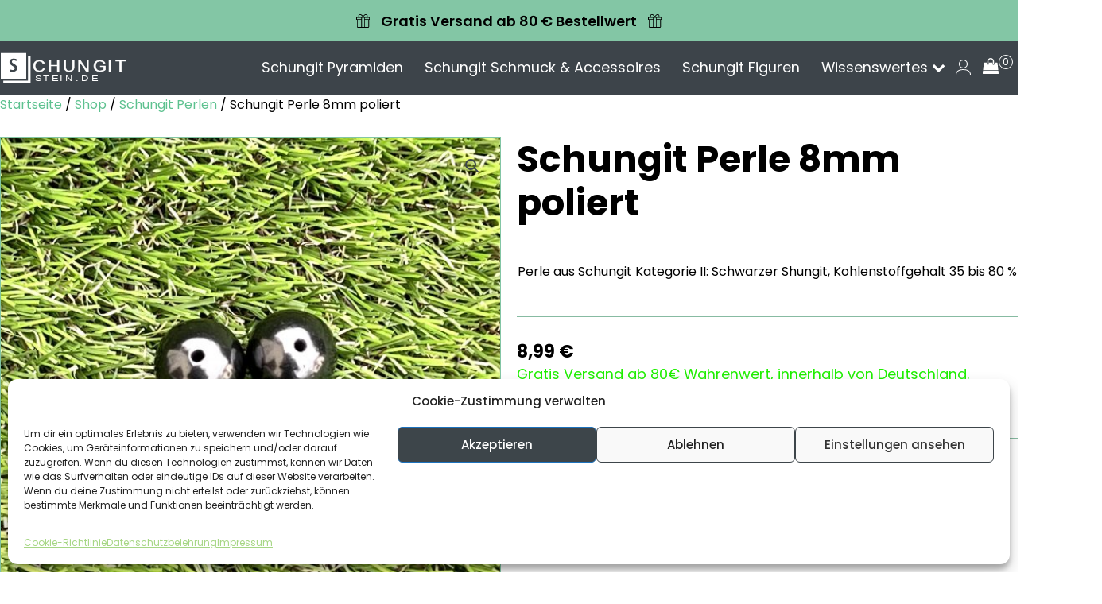

--- FILE ---
content_type: text/css
request_url: https://schungit-stein.de/wp-content/uploads/fonts/ma_customfonts.css?ver=5b03bf78
body_size: 884
content:
/* Version: Code Snippet, 3.3.0 */
/* devanagari */@font-face {	font-family: 'Poppins';	font-style: italic;	font-weight: 100;	src: url('//schungit-stein.de/wp-content/uploads/fonts/poppins/devanagari/Poppins-100-italic.woff2') format('woff2');	unicode-range: U+0900-097F, U+1CD0-1CF6, U+1CF8-1CF9, U+200C-200D, U+20A8, U+20B9, U+25CC, U+A830-A839, U+A8E0-A8FB;	font-display: block;}/* latin-ext */@font-face {	font-family: 'Poppins';	font-style: italic;	font-weight: 100;	src: url('//schungit-stein.de/wp-content/uploads/fonts/poppins/latin-ext/Poppins-100-italic.woff2') format('woff2');	unicode-range: U+0100-024F, U+0259, U+1E00-1EFF, U+2020, U+20A0-20AB, U+20AD-20CF, U+2113, U+2C60-2C7F, U+A720-A7FF;	font-display: block;}/* latin */@font-face {	font-family: 'Poppins';	font-style: italic;	font-weight: 100;	src: url('//schungit-stein.de/wp-content/uploads/fonts/poppins/latin/Poppins-100-italic.woff2') format('woff2');	unicode-range: U+0000-00FF, U+0131, U+0152-0153, U+02BB-02BC, U+02C6, U+02DA, U+02DC, U+2000-206F, U+2074, U+20AC, U+2122, U+2191, U+2193, U+2212, U+2215, U+FEFF, U+FFFD;	font-display: block;}/* devanagari */@font-face {	font-family: 'Poppins';	font-style: normal;	font-weight: 100;	src: url('//schungit-stein.de/wp-content/uploads/fonts/poppins/devanagari/Poppins-100.woff2') format('woff2');	unicode-range: U+0900-097F, U+1CD0-1CF6, U+1CF8-1CF9, U+200C-200D, U+20A8, U+20B9, U+25CC, U+A830-A839, U+A8E0-A8FB;	font-display: block;}/* latin-ext */@font-face {	font-family: 'Poppins';	font-style: normal;	font-weight: 100;	src: url('//schungit-stein.de/wp-content/uploads/fonts/poppins/latin-ext/Poppins-100.woff2') format('woff2');	unicode-range: U+0100-024F, U+0259, U+1E00-1EFF, U+2020, U+20A0-20AB, U+20AD-20CF, U+2113, U+2C60-2C7F, U+A720-A7FF;	font-display: block;}/* latin */@font-face {	font-family: 'Poppins';	font-style: normal;	font-weight: 100;	src: url('//schungit-stein.de/wp-content/uploads/fonts/poppins/latin/Poppins-100.woff2') format('woff2');	unicode-range: U+0000-00FF, U+0131, U+0152-0153, U+02BB-02BC, U+02C6, U+02DA, U+02DC, U+2000-206F, U+2074, U+20AC, U+2122, U+2191, U+2193, U+2212, U+2215, U+FEFF, U+FFFD;	font-display: block;}/* devanagari */@font-face {	font-family: 'Poppins';	font-style: italic;	font-weight: 200;	src: url('//schungit-stein.de/wp-content/uploads/fonts/poppins/devanagari/Poppins-200-italic.woff2') format('woff2');	unicode-range: U+0900-097F, U+1CD0-1CF6, U+1CF8-1CF9, U+200C-200D, U+20A8, U+20B9, U+25CC, U+A830-A839, U+A8E0-A8FB;	font-display: block;}/* latin-ext */@font-face {	font-family: 'Poppins';	font-style: italic;	font-weight: 200;	src: url('//schungit-stein.de/wp-content/uploads/fonts/poppins/latin-ext/Poppins-200-italic.woff2') format('woff2');	unicode-range: U+0100-024F, U+0259, U+1E00-1EFF, U+2020, U+20A0-20AB, U+20AD-20CF, U+2113, U+2C60-2C7F, U+A720-A7FF;	font-display: block;}/* latin */@font-face {	font-family: 'Poppins';	font-style: italic;	font-weight: 200;	src: url('//schungit-stein.de/wp-content/uploads/fonts/poppins/latin/Poppins-200-italic.woff2') format('woff2');	unicode-range: U+0000-00FF, U+0131, U+0152-0153, U+02BB-02BC, U+02C6, U+02DA, U+02DC, U+2000-206F, U+2074, U+20AC, U+2122, U+2191, U+2193, U+2212, U+2215, U+FEFF, U+FFFD;	font-display: block;}/* devanagari */@font-face {	font-family: 'Poppins';	font-style: normal;	font-weight: 200;	src: url('//schungit-stein.de/wp-content/uploads/fonts/poppins/devanagari/Poppins-200.woff2') format('woff2');	unicode-range: U+0900-097F, U+1CD0-1CF6, U+1CF8-1CF9, U+200C-200D, U+20A8, U+20B9, U+25CC, U+A830-A839, U+A8E0-A8FB;	font-display: block;}/* latin-ext */@font-face {	font-family: 'Poppins';	font-style: normal;	font-weight: 200;	src: url('//schungit-stein.de/wp-content/uploads/fonts/poppins/latin-ext/Poppins-200.woff2') format('woff2');	unicode-range: U+0100-024F, U+0259, U+1E00-1EFF, U+2020, U+20A0-20AB, U+20AD-20CF, U+2113, U+2C60-2C7F, U+A720-A7FF;	font-display: block;}/* latin */@font-face {	font-family: 'Poppins';	font-style: normal;	font-weight: 200;	src: url('//schungit-stein.de/wp-content/uploads/fonts/poppins/latin/Poppins-200.woff2') format('woff2');	unicode-range: U+0000-00FF, U+0131, U+0152-0153, U+02BB-02BC, U+02C6, U+02DA, U+02DC, U+2000-206F, U+2074, U+20AC, U+2122, U+2191, U+2193, U+2212, U+2215, U+FEFF, U+FFFD;	font-display: block;}/* devanagari */@font-face {	font-family: 'Poppins';	font-style: italic;	font-weight: 300;	src: url('//schungit-stein.de/wp-content/uploads/fonts/poppins/devanagari/Poppins-300-italic.woff2') format('woff2');	unicode-range: U+0900-097F, U+1CD0-1CF6, U+1CF8-1CF9, U+200C-200D, U+20A8, U+20B9, U+25CC, U+A830-A839, U+A8E0-A8FB;	font-display: block;}/* latin-ext */@font-face {	font-family: 'Poppins';	font-style: italic;	font-weight: 300;	src: url('//schungit-stein.de/wp-content/uploads/fonts/poppins/latin-ext/Poppins-300-italic.woff2') format('woff2');	unicode-range: U+0100-024F, U+0259, U+1E00-1EFF, U+2020, U+20A0-20AB, U+20AD-20CF, U+2113, U+2C60-2C7F, U+A720-A7FF;	font-display: block;}/* latin */@font-face {	font-family: 'Poppins';	font-style: italic;	font-weight: 300;	src: url('//schungit-stein.de/wp-content/uploads/fonts/poppins/latin/Poppins-300-italic.woff2') format('woff2');	unicode-range: U+0000-00FF, U+0131, U+0152-0153, U+02BB-02BC, U+02C6, U+02DA, U+02DC, U+2000-206F, U+2074, U+20AC, U+2122, U+2191, U+2193, U+2212, U+2215, U+FEFF, U+FFFD;	font-display: block;}/* devanagari */@font-face {	font-family: 'Poppins';	font-style: normal;	font-weight: 300;	src: url('//schungit-stein.de/wp-content/uploads/fonts/poppins/devanagari/Poppins-300.woff2') format('woff2');	unicode-range: U+0900-097F, U+1CD0-1CF6, U+1CF8-1CF9, U+200C-200D, U+20A8, U+20B9, U+25CC, U+A830-A839, U+A8E0-A8FB;	font-display: block;}/* latin-ext */@font-face {	font-family: 'Poppins';	font-style: normal;	font-weight: 300;	src: url('//schungit-stein.de/wp-content/uploads/fonts/poppins/latin-ext/Poppins-300.woff2') format('woff2');	unicode-range: U+0100-024F, U+0259, U+1E00-1EFF, U+2020, U+20A0-20AB, U+20AD-20CF, U+2113, U+2C60-2C7F, U+A720-A7FF;	font-display: block;}/* latin */@font-face {	font-family: 'Poppins';	font-style: normal;	font-weight: 300;	src: url('//schungit-stein.de/wp-content/uploads/fonts/poppins/latin/Poppins-300.woff2') format('woff2');	unicode-range: U+0000-00FF, U+0131, U+0152-0153, U+02BB-02BC, U+02C6, U+02DA, U+02DC, U+2000-206F, U+2074, U+20AC, U+2122, U+2191, U+2193, U+2212, U+2215, U+FEFF, U+FFFD;	font-display: block;}/* devanagari */@font-face {	font-family: 'Poppins';	font-style: italic;	font-weight: 400;	src: url('//schungit-stein.de/wp-content/uploads/fonts/poppins/devanagari/Poppins-400-italic.woff2') format('woff2');	unicode-range: U+0900-097F, U+1CD0-1CF6, U+1CF8-1CF9, U+200C-200D, U+20A8, U+20B9, U+25CC, U+A830-A839, U+A8E0-A8FB;	font-display: block;}/* latin-ext */@font-face {	font-family: 'Poppins';	font-style: italic;	font-weight: 400;	src: url('//schungit-stein.de/wp-content/uploads/fonts/poppins/latin-ext/Poppins-400-italic.woff2') format('woff2');	unicode-range: U+0100-024F, U+0259, U+1E00-1EFF, U+2020, U+20A0-20AB, U+20AD-20CF, U+2113, U+2C60-2C7F, U+A720-A7FF;	font-display: block;}/* latin */@font-face {	font-family: 'Poppins';	font-style: italic;	font-weight: 400;	src: url('//schungit-stein.de/wp-content/uploads/fonts/poppins/latin/Poppins-400-italic.woff2') format('woff2');	unicode-range: U+0000-00FF, U+0131, U+0152-0153, U+02BB-02BC, U+02C6, U+02DA, U+02DC, U+2000-206F, U+2074, U+20AC, U+2122, U+2191, U+2193, U+2212, U+2215, U+FEFF, U+FFFD;	font-display: block;}/* devanagari */@font-face {	font-family: 'Poppins';	font-style: normal;	font-weight: 400;	src: url('//schungit-stein.de/wp-content/uploads/fonts/poppins/devanagari/Poppins-400.woff2') format('woff2');	unicode-range: U+0900-097F, U+1CD0-1CF6, U+1CF8-1CF9, U+200C-200D, U+20A8, U+20B9, U+25CC, U+A830-A839, U+A8E0-A8FB;	font-display: block;}/* latin-ext */@font-face {	font-family: 'Poppins';	font-style: normal;	font-weight: 400;	src: url('//schungit-stein.de/wp-content/uploads/fonts/poppins/latin-ext/Poppins-400.woff2') format('woff2');	unicode-range: U+0100-024F, U+0259, U+1E00-1EFF, U+2020, U+20A0-20AB, U+20AD-20CF, U+2113, U+2C60-2C7F, U+A720-A7FF;	font-display: block;}/* latin */@font-face {	font-family: 'Poppins';	font-style: normal;	font-weight: 400;	src: url('//schungit-stein.de/wp-content/uploads/fonts/poppins/latin/Poppins-400.woff2') format('woff2');	unicode-range: U+0000-00FF, U+0131, U+0152-0153, U+02BB-02BC, U+02C6, U+02DA, U+02DC, U+2000-206F, U+2074, U+20AC, U+2122, U+2191, U+2193, U+2212, U+2215, U+FEFF, U+FFFD;	font-display: block;}/* devanagari */@font-face {	font-family: 'Poppins';	font-style: italic;	font-weight: 500;	src: url('//schungit-stein.de/wp-content/uploads/fonts/poppins/devanagari/Poppins-500-italic.woff2') format('woff2');	unicode-range: U+0900-097F, U+1CD0-1CF6, U+1CF8-1CF9, U+200C-200D, U+20A8, U+20B9, U+25CC, U+A830-A839, U+A8E0-A8FB;	font-display: block;}/* latin-ext */@font-face {	font-family: 'Poppins';	font-style: italic;	font-weight: 500;	src: url('//schungit-stein.de/wp-content/uploads/fonts/poppins/latin-ext/Poppins-500-italic.woff2') format('woff2');	unicode-range: U+0100-024F, U+0259, U+1E00-1EFF, U+2020, U+20A0-20AB, U+20AD-20CF, U+2113, U+2C60-2C7F, U+A720-A7FF;	font-display: block;}/* latin */@font-face {	font-family: 'Poppins';	font-style: italic;	font-weight: 500;	src: url('//schungit-stein.de/wp-content/uploads/fonts/poppins/latin/Poppins-500-italic.woff2') format('woff2');	unicode-range: U+0000-00FF, U+0131, U+0152-0153, U+02BB-02BC, U+02C6, U+02DA, U+02DC, U+2000-206F, U+2074, U+20AC, U+2122, U+2191, U+2193, U+2212, U+2215, U+FEFF, U+FFFD;	font-display: block;}/* devanagari */@font-face {	font-family: 'Poppins';	font-style: normal;	font-weight: 500;	src: url('//schungit-stein.de/wp-content/uploads/fonts/poppins/devanagari/Poppins-500.woff2') format('woff2');	unicode-range: U+0900-097F, U+1CD0-1CF6, U+1CF8-1CF9, U+200C-200D, U+20A8, U+20B9, U+25CC, U+A830-A839, U+A8E0-A8FB;	font-display: block;}/* latin-ext */@font-face {	font-family: 'Poppins';	font-style: normal;	font-weight: 500;	src: url('//schungit-stein.de/wp-content/uploads/fonts/poppins/latin-ext/Poppins-500.woff2') format('woff2');	unicode-range: U+0100-024F, U+0259, U+1E00-1EFF, U+2020, U+20A0-20AB, U+20AD-20CF, U+2113, U+2C60-2C7F, U+A720-A7FF;	font-display: block;}/* latin */@font-face {	font-family: 'Poppins';	font-style: normal;	font-weight: 500;	src: url('//schungit-stein.de/wp-content/uploads/fonts/poppins/latin/Poppins-500.woff2') format('woff2');	unicode-range: U+0000-00FF, U+0131, U+0152-0153, U+02BB-02BC, U+02C6, U+02DA, U+02DC, U+2000-206F, U+2074, U+20AC, U+2122, U+2191, U+2193, U+2212, U+2215, U+FEFF, U+FFFD;	font-display: block;}/* devanagari */@font-face {	font-family: 'Poppins';	font-style: italic;	font-weight: 600;	src: url('//schungit-stein.de/wp-content/uploads/fonts/poppins/devanagari/Poppins-600-italic.woff2') format('woff2');	unicode-range: U+0900-097F, U+1CD0-1CF6, U+1CF8-1CF9, U+200C-200D, U+20A8, U+20B9, U+25CC, U+A830-A839, U+A8E0-A8FB;	font-display: block;}/* latin-ext */@font-face {	font-family: 'Poppins';	font-style: italic;	font-weight: 600;	src: url('//schungit-stein.de/wp-content/uploads/fonts/poppins/latin-ext/Poppins-600-italic.woff2') format('woff2');	unicode-range: U+0100-024F, U+0259, U+1E00-1EFF, U+2020, U+20A0-20AB, U+20AD-20CF, U+2113, U+2C60-2C7F, U+A720-A7FF;	font-display: block;}/* latin */@font-face {	font-family: 'Poppins';	font-style: italic;	font-weight: 600;	src: url('//schungit-stein.de/wp-content/uploads/fonts/poppins/latin/Poppins-600-italic.woff2') format('woff2');	unicode-range: U+0000-00FF, U+0131, U+0152-0153, U+02BB-02BC, U+02C6, U+02DA, U+02DC, U+2000-206F, U+2074, U+20AC, U+2122, U+2191, U+2193, U+2212, U+2215, U+FEFF, U+FFFD;	font-display: block;}/* devanagari */@font-face {	font-family: 'Poppins';	font-style: normal;	font-weight: 600;	src: url('//schungit-stein.de/wp-content/uploads/fonts/poppins/devanagari/Poppins-600.woff2') format('woff2');	unicode-range: U+0900-097F, U+1CD0-1CF6, U+1CF8-1CF9, U+200C-200D, U+20A8, U+20B9, U+25CC, U+A830-A839, U+A8E0-A8FB;	font-display: block;}/* latin-ext */@font-face {	font-family: 'Poppins';	font-style: normal;	font-weight: 600;	src: url('//schungit-stein.de/wp-content/uploads/fonts/poppins/latin-ext/Poppins-600.woff2') format('woff2');	unicode-range: U+0100-024F, U+0259, U+1E00-1EFF, U+2020, U+20A0-20AB, U+20AD-20CF, U+2113, U+2C60-2C7F, U+A720-A7FF;	font-display: block;}/* latin */@font-face {	font-family: 'Poppins';	font-style: normal;	font-weight: 600;	src: url('//schungit-stein.de/wp-content/uploads/fonts/poppins/latin/Poppins-600.woff2') format('woff2');	unicode-range: U+0000-00FF, U+0131, U+0152-0153, U+02BB-02BC, U+02C6, U+02DA, U+02DC, U+2000-206F, U+2074, U+20AC, U+2122, U+2191, U+2193, U+2212, U+2215, U+FEFF, U+FFFD;	font-display: block;}/* devanagari */@font-face {	font-family: 'Poppins';	font-style: italic;	font-weight: 700;	src: url('//schungit-stein.de/wp-content/uploads/fonts/poppins/devanagari/Poppins-700-italic.woff2') format('woff2');	unicode-range: U+0900-097F, U+1CD0-1CF6, U+1CF8-1CF9, U+200C-200D, U+20A8, U+20B9, U+25CC, U+A830-A839, U+A8E0-A8FB;	font-display: block;}/* latin-ext */@font-face {	font-family: 'Poppins';	font-style: italic;	font-weight: 700;	src: url('//schungit-stein.de/wp-content/uploads/fonts/poppins/latin-ext/Poppins-700-italic.woff2') format('woff2');	unicode-range: U+0100-024F, U+0259, U+1E00-1EFF, U+2020, U+20A0-20AB, U+20AD-20CF, U+2113, U+2C60-2C7F, U+A720-A7FF;	font-display: block;}/* latin */@font-face {	font-family: 'Poppins';	font-style: italic;	font-weight: 700;	src: url('//schungit-stein.de/wp-content/uploads/fonts/poppins/latin/Poppins-700-italic.woff2') format('woff2');	unicode-range: U+0000-00FF, U+0131, U+0152-0153, U+02BB-02BC, U+02C6, U+02DA, U+02DC, U+2000-206F, U+2074, U+20AC, U+2122, U+2191, U+2193, U+2212, U+2215, U+FEFF, U+FFFD;	font-display: block;}/* devanagari */@font-face {	font-family: 'Poppins';	font-style: normal;	font-weight: 700;	src: url('//schungit-stein.de/wp-content/uploads/fonts/poppins/devanagari/Poppins-700.woff2') format('woff2');	unicode-range: U+0900-097F, U+1CD0-1CF6, U+1CF8-1CF9, U+200C-200D, U+20A8, U+20B9, U+25CC, U+A830-A839, U+A8E0-A8FB;	font-display: block;}/* latin-ext */@font-face {	font-family: 'Poppins';	font-style: normal;	font-weight: 700;	src: url('//schungit-stein.de/wp-content/uploads/fonts/poppins/latin-ext/Poppins-700.woff2') format('woff2');	unicode-range: U+0100-024F, U+0259, U+1E00-1EFF, U+2020, U+20A0-20AB, U+20AD-20CF, U+2113, U+2C60-2C7F, U+A720-A7FF;	font-display: block;}/* latin */@font-face {	font-family: 'Poppins';	font-style: normal;	font-weight: 700;	src: url('//schungit-stein.de/wp-content/uploads/fonts/poppins/latin/Poppins-700.woff2') format('woff2');	unicode-range: U+0000-00FF, U+0131, U+0152-0153, U+02BB-02BC, U+02C6, U+02DA, U+02DC, U+2000-206F, U+2074, U+20AC, U+2122, U+2191, U+2193, U+2212, U+2215, U+FEFF, U+FFFD;	font-display: block;}/* devanagari */@font-face {	font-family: 'Poppins';	font-style: italic;	font-weight: 800;	src: url('//schungit-stein.de/wp-content/uploads/fonts/poppins/devanagari/Poppins-800-italic.woff2') format('woff2');	unicode-range: U+0900-097F, U+1CD0-1CF6, U+1CF8-1CF9, U+200C-200D, U+20A8, U+20B9, U+25CC, U+A830-A839, U+A8E0-A8FB;	font-display: block;}/* latin-ext */@font-face {	font-family: 'Poppins';	font-style: italic;	font-weight: 800;	src: url('//schungit-stein.de/wp-content/uploads/fonts/poppins/latin-ext/Poppins-800-italic.woff2') format('woff2');	unicode-range: U+0100-024F, U+0259, U+1E00-1EFF, U+2020, U+20A0-20AB, U+20AD-20CF, U+2113, U+2C60-2C7F, U+A720-A7FF;	font-display: block;}/* latin */@font-face {	font-family: 'Poppins';	font-style: italic;	font-weight: 800;	src: url('//schungit-stein.de/wp-content/uploads/fonts/poppins/latin/Poppins-800-italic.woff2') format('woff2');	unicode-range: U+0000-00FF, U+0131, U+0152-0153, U+02BB-02BC, U+02C6, U+02DA, U+02DC, U+2000-206F, U+2074, U+20AC, U+2122, U+2191, U+2193, U+2212, U+2215, U+FEFF, U+FFFD;	font-display: block;}/* devanagari */@font-face {	font-family: 'Poppins';	font-style: normal;	font-weight: 800;	src: url('//schungit-stein.de/wp-content/uploads/fonts/poppins/devanagari/Poppins-800.woff2') format('woff2');	unicode-range: U+0900-097F, U+1CD0-1CF6, U+1CF8-1CF9, U+200C-200D, U+20A8, U+20B9, U+25CC, U+A830-A839, U+A8E0-A8FB;	font-display: block;}/* latin-ext */@font-face {	font-family: 'Poppins';	font-style: normal;	font-weight: 800;	src: url('//schungit-stein.de/wp-content/uploads/fonts/poppins/latin-ext/Poppins-800.woff2') format('woff2');	unicode-range: U+0100-024F, U+0259, U+1E00-1EFF, U+2020, U+20A0-20AB, U+20AD-20CF, U+2113, U+2C60-2C7F, U+A720-A7FF;	font-display: block;}/* latin */@font-face {	font-family: 'Poppins';	font-style: normal;	font-weight: 800;	src: url('//schungit-stein.de/wp-content/uploads/fonts/poppins/latin/Poppins-800.woff2') format('woff2');	unicode-range: U+0000-00FF, U+0131, U+0152-0153, U+02BB-02BC, U+02C6, U+02DA, U+02DC, U+2000-206F, U+2074, U+20AC, U+2122, U+2191, U+2193, U+2212, U+2215, U+FEFF, U+FFFD;	font-display: block;}/* devanagari */@font-face {	font-family: 'Poppins';	font-style: italic;	font-weight: 900;	src: url('//schungit-stein.de/wp-content/uploads/fonts/poppins/devanagari/Poppins-900-italic.woff2') format('woff2');	unicode-range: U+0900-097F, U+1CD0-1CF6, U+1CF8-1CF9, U+200C-200D, U+20A8, U+20B9, U+25CC, U+A830-A839, U+A8E0-A8FB;	font-display: block;}/* latin-ext */@font-face {	font-family: 'Poppins';	font-style: italic;	font-weight: 900;	src: url('//schungit-stein.de/wp-content/uploads/fonts/poppins/latin-ext/Poppins-900-italic.woff2') format('woff2');	unicode-range: U+0100-024F, U+0259, U+1E00-1EFF, U+2020, U+20A0-20AB, U+20AD-20CF, U+2113, U+2C60-2C7F, U+A720-A7FF;	font-display: block;}/* latin */@font-face {	font-family: 'Poppins';	font-style: italic;	font-weight: 900;	src: url('//schungit-stein.de/wp-content/uploads/fonts/poppins/latin/Poppins-900-italic.woff2') format('woff2');	unicode-range: U+0000-00FF, U+0131, U+0152-0153, U+02BB-02BC, U+02C6, U+02DA, U+02DC, U+2000-206F, U+2074, U+20AC, U+2122, U+2191, U+2193, U+2212, U+2215, U+FEFF, U+FFFD;	font-display: block;}/* devanagari */@font-face {	font-family: 'Poppins';	font-style: normal;	font-weight: 900;	src: url('//schungit-stein.de/wp-content/uploads/fonts/poppins/devanagari/Poppins-900.woff2') format('woff2');	unicode-range: U+0900-097F, U+1CD0-1CF6, U+1CF8-1CF9, U+200C-200D, U+20A8, U+20B9, U+25CC, U+A830-A839, U+A8E0-A8FB;	font-display: block;}/* latin-ext */@font-face {	font-family: 'Poppins';	font-style: normal;	font-weight: 900;	src: url('//schungit-stein.de/wp-content/uploads/fonts/poppins/latin-ext/Poppins-900.woff2') format('woff2');	unicode-range: U+0100-024F, U+0259, U+1E00-1EFF, U+2020, U+20A0-20AB, U+20AD-20CF, U+2113, U+2C60-2C7F, U+A720-A7FF;	font-display: block;}/* latin */@font-face {	font-family: 'Poppins';	font-style: normal;	font-weight: 900;	src: url('//schungit-stein.de/wp-content/uploads/fonts/poppins/latin/Poppins-900.woff2') format('woff2');	unicode-range: U+0000-00FF, U+0131, U+0152-0153, U+02BB-02BC, U+02C6, U+02DA, U+02DC, U+2000-206F, U+2074, U+20AC, U+2122, U+2191, U+2193, U+2212, U+2215, U+FEFF, U+FFFD;	font-display: block;}

--- FILE ---
content_type: text/css
request_url: https://schungit-stein.de/wp-content/uploads/oxygen/css/7.css?cache=1741969309&ver=6.7.2
body_size: 5422
content:
#section-12-7 > .ct-section-inner-wrap{display:flex}#section-12-7{display:block}#section-12-7{border-top-width:0;border-right-width:0;border-bottom-width:0;border-left-width:0;background-color:var(--secondary)}#section-235-7 > .ct-section-inner-wrap{display:none}#section-235-7{display:none}#section-235-7{border-top-width:0;border-right-width:0;border-bottom-width:0;border-left-width:0;background-color:#3d454b}#section-280-7 > .ct-section-inner-wrap{padding-top:0;padding-bottom:20px;display:flex;flex-direction:column}#section-280-7{display:block}#section-280-7{border-top-width:0;border-right-width:0;border-bottom-width:0;border-left-width:0;background-color:#3d454b}@media (max-width:767px){#section-12-7 > .ct-section-inner-wrap{display:none}#section-12-7{display:none}}@media (max-width:767px){#section-235-7 > .ct-section-inner-wrap{display:flex}#section-235-7{display:block}}#div_block-157-7{flex-direction:row;display:flex;align-items:center;justify-content:center;text-align:center;background-color:var(--primary)}#div_block-251-7{width:25%}#div_block-252-7{width:25%}#div_block-253-7{width:25%}#div_block-254-7{width:25%}#div_block-270-7{flex-direction:row;display:flex;width:100%;justify-content:space-between;text-align:justify}#div_block-425-7{flex-direction:row;display:flex;flex-wrap:wrap}#div_block-451-7{display:flex}#div_block-454-7{flex-direction:row;display:flex;justify-content:space-around;text-align:justify;width:100%}#div_block-455-7{flex-direction:row;display:flex;align-items:center;justify-content:center;text-align:center}#div_block-282-7{mix-blend-mode:screen;align-items:center;text-align:center;justify-content:space-around;width:100%}#div_block-283-7{align-items:center;text-align:center;width:100%}#div_block-460-7{width:100%;align-items:center;text-align:center}@media (max-width:991px){#div_block-262-7{font-size:14 }}@media (max-width:991px){#new_columns-250-7> .ct-div-block{width:100% !important}}#headline-255-7{text-decoration:underline;color:var(--text-light);font-weight:600}#headline-256-7{font-weight:600;text-decoration:underline;color:var(--text-light)}#headline-258-7{font-weight:600;text-decoration:underline;color:var(--text-light)}#headline-265-7{font-weight:600;text-decoration:underline;color:var(--text-light)}#text_block-161-7{font-weight:600;color:var(--text-dark)}#text_block-260-7{color:var(--text-light-muted)}#text_block-261-7{color:var(--text-light-muted)}#text_block-264-7{color:var(--text-light-muted)}#text_block-441-7{color:#ffffff}#text_block-286-7{font-family:Inherit;color:var(--text-light-muted)}#text_block-482-7{color:#dee1e3;font-size:var(--text-xs) }#link-80-7{width:16rem}#link-284-7{background-image:linear-gradient(rgba(0,0,0,0.6),rgba(0,0,0,0.6));background-size:auto,contain;background-repeat:no-repeat;mix-blend-mode:screen;background-position:50% 50%}@media (max-width:1366px){#link-80-7{margin-left:0px}}@media (max-width:991px){#link-80-7{margin-left:0px}}#image-81-7{width:16rem}#image-285-7{width:240px}#fancy_icon-162-7{color:var(--text-dark)}#fancy_icon-162-7>svg{width:18px;height:18px}#fancy_icon-162-7{margin-left:var(--space-xs) ;margin-right:var(--space-xs) }#fancy_icon-164-7{color:var(--text-dark)}#fancy_icon-164-7>svg{width:18px;height:18px}#fancy_icon-164-7{margin-left:var(--space-xs) ;margin-right:var(--space-xs) }#fancy_icon-468-7{color:#f9f9fa}#fancy_icon-468-7>svg{width:20px;height:20px}#fancy_icon-468-7{margin-right:8px}#fancy_icon-267-7{color:#ffffff}#fancy_icon-268-7{color:#ffffff}#fancy_icon-269-7{color:#ffffff}#fancy_icon-290-7{color:#ffffff}#fancy_icon-355-7{color:#ffffff}#fancy_icon-356-7{color:#ffffff}#fancy_icon-357-7{color:#ffffff}#fancy_icon-359-7{color:#ffffff}@media (max-width:767px){#fancy_icon-468-7{color:#f9f9fa}#fancy_icon-468-7{margin-right:4px}}#_nav_menu-242-7 .oxy-nav-menu-hamburger-line{background-color:var(--text-light-muted)}#_nav_menu-242-7.oxy-nav-menu.oxy-nav-menu-open{margin-top:0 !important;margin-right:0 !important;margin-left:0 !important;margin-bottom:0 !important}#_nav_menu-242-7.oxy-nav-menu.oxy-nav-menu-open .menu-item a{padding-top:6px;padding-bottom:6px}#_nav_menu-242-7 .oxy-nav-menu-hamburger-wrap{width:40px;height:40px;margin-top:10px;margin-bottom:10px}#_nav_menu-242-7 .oxy-nav-menu-hamburger{width:40px;height:32px}#_nav_menu-242-7 .oxy-nav-menu-hamburger-line{height:6px}#_nav_menu-242-7.oxy-nav-menu-open .oxy-nav-menu-hamburger .oxy-nav-menu-hamburger-line:first-child{top:13px}#_nav_menu-242-7.oxy-nav-menu-open .oxy-nav-menu-hamburger .oxy-nav-menu-hamburger-line:last-child{top:-13px}#_nav_menu-242-7 .menu-item > .sub-menu{transition-duration:0.25s}#_nav_menu-242-7 .oxy-nav-menu-list{flex-direction:column}#_nav_menu-242-7 .menu-item a{padding-top:6px;padding-bottom:6px;transition-duration:0.25s;color:var(--text-light-muted)}#_nav_menu-242-7.oxy-nav-menu:not(.oxy-nav-menu-open) .sub-menu .menu-item a{border:0;padding-left:6px;padding-right:6px}#_nav_menu-242-7 .menu-item:focus-within a,#_nav_menu-242-7 .menu-item:hover a{padding-left:3px;border-left-width:3px}#_nav_menu-242-7.oxy-nav-menu:not(.oxy-nav-menu-open) .sub-menu .menu-item a:hover{border:0;padding-left:6px;padding-right:6px}#_nav_menu-244-7 .oxy-nav-menu-hamburger-line{background-color:var(--text-light-muted)}#_nav_menu-244-7.oxy-nav-menu.oxy-nav-menu-open{margin-top:0 !important;margin-right:0 !important;margin-left:0 !important;margin-bottom:0 !important}#_nav_menu-244-7.oxy-nav-menu.oxy-nav-menu-open .menu-item a{padding-top:6px;padding-bottom:6px}#_nav_menu-244-7 .oxy-nav-menu-hamburger-wrap{width:40px;height:40px;margin-top:10px;margin-bottom:10px}#_nav_menu-244-7 .oxy-nav-menu-hamburger{width:40px;height:32px}#_nav_menu-244-7 .oxy-nav-menu-hamburger-line{height:6px}#_nav_menu-244-7.oxy-nav-menu-open .oxy-nav-menu-hamburger .oxy-nav-menu-hamburger-line:first-child{top:13px}#_nav_menu-244-7.oxy-nav-menu-open .oxy-nav-menu-hamburger .oxy-nav-menu-hamburger-line:last-child{top:-13px}#_nav_menu-244-7 .menu-item > .sub-menu{transition-duration:0.25s}#_nav_menu-244-7 .oxy-nav-menu-list{flex-direction:column}#_nav_menu-244-7 .menu-item a{padding-top:6px;padding-bottom:6px;transition-duration:0.25s;color:var(--text-light-muted)}#_nav_menu-244-7.oxy-nav-menu:not(.oxy-nav-menu-open) .sub-menu .menu-item a{border:0;padding-left:6px;padding-right:6px}#_nav_menu-244-7 .menu-item:focus-within a,#_nav_menu-244-7 .menu-item:hover a{padding-left:3px;border-left-width:3px}#_nav_menu-244-7.oxy-nav-menu:not(.oxy-nav-menu-open) .sub-menu .menu-item a:hover{border:0;padding-left:6px;padding-right:6px}#_nav_menu-443-7 .oxy-nav-menu-hamburger-line{background-color:#ffffff}#_nav_menu-443-7.oxy-nav-menu.oxy-nav-menu-open{margin-top:0 !important;margin-right:0 !important;margin-left:0 !important;margin-bottom:0 !important}#_nav_menu-443-7.oxy-nav-menu.oxy-nav-menu-open .menu-item a{padding-top:6px;padding-bottom:6px}#_nav_menu-443-7 .oxy-nav-menu-hamburger-wrap{width:40px;height:40px;margin-top:10px;margin-bottom:10px}#_nav_menu-443-7 .oxy-nav-menu-hamburger{width:40px;height:32px}#_nav_menu-443-7 .oxy-nav-menu-hamburger-line{height:6px}#_nav_menu-443-7.oxy-nav-menu-open .oxy-nav-menu-hamburger .oxy-nav-menu-hamburger-line:first-child{top:13px}#_nav_menu-443-7.oxy-nav-menu-open .oxy-nav-menu-hamburger .oxy-nav-menu-hamburger-line:last-child{top:-13px}#_nav_menu-443-7 .menu-item > .sub-menu{transition-duration:0.5s}#_nav_menu-443-7 .oxy-nav-menu-list{flex-direction:column}#_nav_menu-443-7 .menu-item a{padding-top:6px;padding-bottom:6px;color:#ffffff;transition-duration:0.5s;font-size:14px}#_nav_menu-443-7.oxy-nav-menu:not(.oxy-nav-menu-open) .sub-menu .menu-item a{border:0;padding-left:6px;padding-right:6px}#_nav_menu-443-7 .menu-item:focus-within a,#_nav_menu-443-7 .menu-item:hover a{padding-left:3px;border-left-width:3px}#_nav_menu-443-7.oxy-nav-menu:not(.oxy-nav-menu-open) .sub-menu .menu-item a:hover{border:0;padding-left:6px;padding-right:6px}#_nav_menu-445-7 .oxy-nav-menu-hamburger-line{background-color:#ffffff}#_nav_menu-445-7.oxy-nav-menu.oxy-nav-menu-open{margin-top:0 !important;margin-right:0 !important;margin-left:0 !important;margin-bottom:0 !important}#_nav_menu-445-7.oxy-nav-menu.oxy-nav-menu-open .menu-item a{padding-top:6px;padding-bottom:6px}#_nav_menu-445-7 .oxy-nav-menu-hamburger-wrap{width:40px;height:40px;margin-top:10px;margin-bottom:10px}#_nav_menu-445-7 .oxy-nav-menu-hamburger{width:40px;height:32px}#_nav_menu-445-7 .oxy-nav-menu-hamburger-line{height:6px}#_nav_menu-445-7.oxy-nav-menu-open .oxy-nav-menu-hamburger .oxy-nav-menu-hamburger-line:first-child{top:13px}#_nav_menu-445-7.oxy-nav-menu-open .oxy-nav-menu-hamburger .oxy-nav-menu-hamburger-line:last-child{top:-13px}#_nav_menu-445-7 .menu-item > .sub-menu{transition-duration:0.5s}#_nav_menu-445-7 .oxy-nav-menu-list{flex-direction:column}#_nav_menu-445-7 .menu-item a{padding-top:6px;padding-bottom:6px;color:#ffffff;transition-duration:0.5s;font-size:14px}#_nav_menu-445-7.oxy-nav-menu:not(.oxy-nav-menu-open) .sub-menu .menu-item a{border:0;padding-left:6px;padding-right:6px}#_nav_menu-445-7 .menu-item:focus-within a,#_nav_menu-445-7 .menu-item:hover a{padding-left:3px;border-left-width:3px}#_nav_menu-445-7.oxy-nav-menu:not(.oxy-nav-menu-open) .sub-menu .menu-item a:hover{border:0;padding-left:6px;padding-right:6px}#_header-74-7 .oxy-nav-menu-open,#_header-74-7 .oxy-nav-menu:not(.oxy-nav-menu-open) .sub-menu{background-color:var(--secondary)}#_header-74-7.oxy-header-wrapper.oxy-header.oxy-sticky-header.oxy-sticky-header-active{position:fixed;top:0;left:0;right:0;z-index:2147483640;box-shadow:0px 0px 10px rgba(0,0,0,0.3);}#_header-74-7.oxy-header.oxy-sticky-header-active .oxygen-hide-in-sticky{display:none}#_header-74-7.oxy-header.oxy-header .oxygen-show-in-sticky-only{display:none}#_header-74-7{background-color:var(--secondary)}.oxy-header.oxy-sticky-header-active > #_header_row-75-7.oxygen-show-in-sticky-only{display:block}#-cart-counter-475-7 .oxy-cart-counter_icon_svg{font-size:20px}#-cart-counter-475-7 .oxy-cart-counter_icon{color:#ffffff}#-cart-counter-475-7 .oxy-cart-counter_icon_count:hover .oxy-cart-counter_icon{color:rgba(255,255,255,0.68)}#-cart-counter-475-7 .oxy-cart-counter_count{margin-top:-15px}#-cart-counter-475-7 .oxy-cart-counter_number{font-size:12px;height:18px;width:18px;color:#ffffff;background-color:#3d454b;border-top-color:#ffffff;border-right-color:#ffffff;border-bottom-color:#ffffff;border-left-color:#ffffff;border-top-width:1px;border-right-width:1px;border-bottom-width:1px;border-left-width:1px;border-top-style:solid;border-right-style:solid;border-bottom-style:solid;border-left-style:solid}#-cart-counter-475-7 .oxy-cart-counter_inner_content{transition-duration:0.5s;top:35px;right:0px;width:395px;max-width:95vw;box-shadow:0px 0px 12px 1px rgba(0,0,0,0.48)}.oxy-cart-counter{position:relative}.oxy-cart-counter_link{color:inherit}.oxygen-builder-body .oxy-cart-counter > div:not(.oxy-cart-counter_inner_content):not(.oxy-cart-counter_icon_count){display:none}.oxy-cart-counter_inner_content{background-color:#fff;position:absolute;visibility:hidden;opacity:0;transition-property:opacity,visibility;transition-timing-function:ease;transition-duration:0.3s;z-index:99;width:300px;max-width:90vw;right:0;padding:20px}.oxy-cart-counter_visible + .oxy-cart-counter_inner_content{visibility:visible;opacity:1}.oxy-cart-counter_icon_count{background:none;border:none;position:relative}.oxy-cart-counter_icon_count[data-reveal]{cursor:pointer}.oxy-cart-counter_icon_count:focus,.oxy-cart-counter_link:focus{outline:none}.oxy-cart-counter_icon_svg{height:1em;width:1em;fill:currentColor}.oxy-cart-counter_icon_count,.oxy-cart-counter_count{display:flex;align-items:center}.oxy-cart-counter_count{right:-10px}.oxy-cart-counter_number{display:flex;align-items:center;justify-content:center;border-radius:100px;background-color:#333;color:#fff;font-size:14px;height:20px;width:20px;transition-property:color,background-color;transition-timing-function:ease;transition-duration:0.3s}.oxy-cart-counter_icon{transition-property:color,background-color;transition-timing-function:ease;transition-duration:0.3s}.oxy-cart-counter_number:empty::before{content:'0'}.oxy-cart-counter_hidden .oxy-cart-counter_number:empty{display:none}.oxygen-builder-body .oxy-cart-counter_hidden .oxy-cart-counter_number:empty{display:flex}.oxy-mini-cart{position:relative;display:flex;justify-content:center;-webkit-font-smoothing:antialiased}.oxy-woo-mini-cart__summary{display:flex;flex-direction:row;justify-content:center;align-items:center;flex-wrap:nowrap;cursor:pointer}.oxy-woo-mini-cart__summary-fragments{display:flex;flex-direction:row;flex-wrap:nowrap;align-items:center}.oxy-woo-mini-cart__total{margin-right:8px}.oxy-woo-mini-cart__items-count{white-space:nowrap}.oxy-woo-mini-cart__quantity-badge{position:absolute;top:4px;right:4px;width:14px;height:14px;border-radius:50%;font-size:10px;font-weight:800;background-color:var(--success);color:white;display:none;justify-content:center;align-items:center}.oxy-woo-mini-cart__icon{width:24px;height:auto}.oxy-woo-mini-cart__flyout{position:absolute;right:0;left:unset;width:100%;min-width:300px;top:100%;opacity:0 !important;transition-property:opacity;transition-duration:0.3s;transition-timing-function:ease-in-out;pointer-events:none;background-color:#fff;z-index:9999;padding:16px}.oxy-woo-mini-cart__summary:hover + .oxy-woo-mini-cart__flyout,.oxy-woo-mini-cart:focus-within > .oxy-woo-mini-cart__flyout,.oxy-woo-mini-cart__flyout:hover,.oxy-woo-mini-cart__flyout--active{visibility:visible;opacity:1 !important;pointer-events:all}.oxy-woo-mini-cart__flyout .woocommerce-mini-cart-item{display:flex;flex-direction:row;align-items:center}.oxy-woo-mini-cart__flyout ul.product_list_widget{list-style:none outside;padding:0;margin:0}.oxy-woo-mini-cart__flyout .product_list_widget li{border-bottom:1px solid #d3ced2;padding-top:4px;margin-bottom:4px;padding-bottom:8px;list-style:none}.oxy-woo-mini-cart__flyout .woocommerce-mini-cart-item .remove{margin-right:8px;color:#d3ced2 !important;width:14px;text-align:center}.oxy-woo-mini-cart__flyout .woocommerce-mini-cart-item .remove:hover{text-decoration:none;color:#c44 !important;background:transparent !important}.oxy-woo-mini-cart__flyout .woocommerce-mini-cart-item a:not(.remove){display:flex;align-items:center;font-size:14px}.oxy-woo-mini-cart__flyout .woocommerce-mini-cart-item a:not(.remove) img{margin:0px;margin-right:12px;width:32px;height:32px}.oxy-woo-mini-cart__flyout .woocommerce-mini-cart-item .quantity{margin-left:auto;display:flex;flex-direction:column;align-items:center}.oxy-woo-mini-cart__flyout .woocommerce-mini-cart__total .woocommerce-Price-amount{color:black}.oxy-woo-mini-cart__flyout .woocommerce-mini-cart__buttons{display:flex;flex-direction:column;margin-block-end:0px}.oxy-woo-mini-cart__flyout .woocommerce-mini-cart__buttons .button{display:flex;justify-content:center;width:100%;background-color:var(--primary);padding:16px 48px;color:;font-size:12px;text-transform:uppercase;font-weight:700;letter-spacing:1px;line-height:1.2;border:1px solid var(--primary);transition:all 0.2s ease}.oxy-woo-mini-cart__flyout .woocommerce-mini-cart__buttons .button:first-child{margin-bottom:8px;line-height:1.2;text-align:center;text-transform:uppercase;letter-spacing:1px;font-weight:700;font-size:12px;background:;border:1px solid ;color:;padding:16px 24px;outline:none;font-family:inherit;border-radius:4px}.oxy-woo-mini-cart__flyout .woocommerce-mini-cart__buttons .button:first-child:hover{border:1px solid ;color:;background:}.oxy-woo-mini-cart__flyout .woocommerce-mini-cart__buttons .button:hover{background:var(--primary-hover);border-color:var(--primary-hover)}.oxy-woo-mini-cart__flyout .total strong{font-weight:400}.oxy-woo-mini-cart__flyout .woocommerce-mini-cart__empty-message{text-align:center}.oxy-mini-cart{position:relative;display:flex;justify-content:center;-webkit-font-smoothing:antialiased}.oxy-woo-mini-cart__summary{display:flex;flex-direction:row;justify-content:center;align-items:center;flex-wrap:nowrap;cursor:pointer}.oxy-woo-mini-cart__summary-fragments{display:flex;flex-direction:row;flex-wrap:nowrap;align-items:center}.oxy-woo-mini-cart__total{margin-right:8px}.oxy-woo-mini-cart__items-count{white-space:nowrap}.oxy-woo-mini-cart__quantity-badge{position:absolute;top:4px;right:4px;width:14px;height:14px;border-radius:50%;font-size:10px;font-weight:800;background-color:var(--success);color:white;display:none;justify-content:center;align-items:center}.oxy-woo-mini-cart__icon{width:24px;height:auto}.oxy-woo-mini-cart__flyout{position:absolute;right:0;left:unset;width:100%;min-width:300px;top:100%;opacity:0 !important;transition-property:opacity;transition-duration:0.3s;transition-timing-function:ease-in-out;pointer-events:none;background-color:#fff;z-index:9999;padding:16px}.oxy-woo-mini-cart__summary:hover + .oxy-woo-mini-cart__flyout,.oxy-woo-mini-cart:focus-within > .oxy-woo-mini-cart__flyout,.oxy-woo-mini-cart__flyout:hover,.oxy-woo-mini-cart__flyout--active{visibility:visible;opacity:1 !important;pointer-events:all}.oxy-woo-mini-cart__flyout .woocommerce-mini-cart-item{display:flex;flex-direction:row;align-items:center}.oxy-woo-mini-cart__flyout ul.product_list_widget{list-style:none outside;padding:0;margin:0}.oxy-woo-mini-cart__flyout .product_list_widget li{border-bottom:1px solid #d3ced2;padding-top:4px;margin-bottom:4px;padding-bottom:8px;list-style:none}.oxy-woo-mini-cart__flyout .woocommerce-mini-cart-item .remove{margin-right:8px;color:#d3ced2 !important;width:14px;text-align:center}.oxy-woo-mini-cart__flyout .woocommerce-mini-cart-item .remove:hover{text-decoration:none;color:#c44 !important;background:transparent !important}.oxy-woo-mini-cart__flyout .woocommerce-mini-cart-item a:not(.remove){display:flex;align-items:center;font-size:14px}.oxy-woo-mini-cart__flyout .woocommerce-mini-cart-item a:not(.remove) img{margin:0px;margin-right:12px;width:32px;height:32px}.oxy-woo-mini-cart__flyout .woocommerce-mini-cart-item .quantity{margin-left:auto;display:flex;flex-direction:column;align-items:center}.oxy-woo-mini-cart__flyout .woocommerce-mini-cart__total .woocommerce-Price-amount{color:black}.oxy-woo-mini-cart__flyout .woocommerce-mini-cart__buttons{display:flex;flex-direction:column;margin-block-end:0px}.oxy-woo-mini-cart__flyout .woocommerce-mini-cart__buttons .button{display:flex;justify-content:center;width:100%;background-color:var(--primary);padding:16px 48px;color:;font-size:12px;text-transform:uppercase;font-weight:700;letter-spacing:1px;line-height:1.2;border:1px solid var(--primary);transition:all 0.2s ease}.oxy-woo-mini-cart__flyout .woocommerce-mini-cart__buttons .button:first-child{margin-bottom:8px;line-height:1.2;text-align:center;text-transform:uppercase;letter-spacing:1px;font-weight:700;font-size:12px;background:;border:1px solid ;color:;padding:16px 24px;outline:none;font-family:inherit;border-radius:4px}.oxy-woo-mini-cart__flyout .woocommerce-mini-cart__buttons .button:first-child:hover{border:1px solid ;color:;background:}.oxy-woo-mini-cart__flyout .woocommerce-mini-cart__buttons .button:hover{background:var(--primary-hover);border-color:var(--primary-hover)}.oxy-woo-mini-cart__flyout .total strong{font-weight:400}.oxy-woo-mini-cart__flyout .woocommerce-mini-cart__empty-message{text-align:center}.oxy-mini-cart{max-width:100%}.oxy-mini-cart .widget_shopping_cart_content{display:flex;flex-direction:column;height:100%}.oxy-mini-cart .woocommerce-mini-cart__buttons{display:flex;width:100%;flex-direction:row;justify-content:space-between}.oxy-mini-cart .woocommerce-mini-cart__total{display:flex;flex-direction:row;justify-content:space-between}.oxy-mini-cart.woocommerce a.remove.remove_from_cart_button{color:inherit!important;position:absolute;text-decoration:none;right:0;font-size:20px}.oxy-mini-cart .woocommerce-mini-cart-item{position:relative;text-align:left}.oxy-mini-cart .woocommerce a.button{margin-bottom:10px;padding:12px 18px;font-size:10px}.oxy-mini-cart .cart_list{overflow-y:auto}.oxy-mini-cart .woocommerce-mini-cart-item .quantity{font-size:14px}.oxy-mini-cart a.remove_from_cart_button{color:#333}.oxy-mini-cart a.remove_from_cart_button:hover{color:#f5f5f5}.oxy-mini-cart a.remove_from_cart_button{background-color:#f5f5f5}.oxy-mini-cart .woocommerce-mini-cart__buttons a{width:48%;text-align:center}.oxy-mini-cart a.remove_from_cart_button:hover{background-color:#e5e5e5}.oxy-mini-cart ul.product_list_widget li img{width:60px}.oxy-mini-cart .woocommerce-mini-cart__empty-message{margin:0}.oxy-pro-menu-list{display:flex;padding:0;margin:0;align-items:center}.oxy-pro-menu .oxy-pro-menu-list .menu-item{list-style-type:none;display:flex;flex-direction:column;width:100%;transition-property:background-color,color,border-color}.oxy-pro-menu-list > .menu-item{white-space:nowrap}.oxy-pro-menu .oxy-pro-menu-list .menu-item a{text-decoration:none;border-style:solid;border-width:0;transition-timing-function:ease-in-out;transition-property:background-color,color,border-color;border-color:transparent}.oxy-pro-menu .oxy-pro-menu-list li.current-menu-item > a,.oxy-pro-menu .oxy-pro-menu-list li.menu-item:hover > a{border-color:currentColor}.oxy-pro-menu .menu-item,.oxy-pro-menu .sub-menu{position:relative}.oxy-pro-menu .menu-item .sub-menu{padding:0;flex-direction:column;white-space:nowrap;display:flex;visibility:hidden;position:absolute;z-index:9999999;top:100%;transition-property:opacity,transform,visibility}.oxy-pro-menu-off-canvas .sub-menu:before,.oxy-pro-menu-open .sub-menu:before{display:none}.oxy-pro-menu .menu-item .sub-menu.aos-animate,.oxy-pro-menu-init .menu-item .sub-menu[data-aos^=flip]{visibility:visible}.oxy-pro-menu-container:not(.oxy-pro-menu-init) .menu-item .sub-menu[data-aos^=flip]{transition-duration:0s}.oxy-pro-menu .sub-menu .sub-menu,.oxy-pro-menu.oxy-pro-menu-vertical .sub-menu{left:100%;top:0}.oxy-pro-menu .sub-menu.sub-menu-left{right:0;left:auto !important;margin-right:100%}.oxy-pro-menu-list > .menu-item > .sub-menu.sub-menu-left{margin-right:0}.oxy-pro-menu .sub-menu li.menu-item{flex-direction:column}.oxy-pro-menu-mobile-open-icon,.oxy-pro-menu-mobile-close-icon{display:none;cursor:pointer;align-items:center}.oxy-pro-menu-off-canvas .oxy-pro-menu-mobile-close-icon,.oxy-pro-menu-open .oxy-pro-menu-mobile-close-icon{display:inline-flex}.oxy-pro-menu-mobile-open-icon > svg,.oxy-pro-menu-mobile-close-icon > svg{fill:currentColor}.oxy-pro-menu-mobile-close-icon{position:absolute}.oxy-pro-menu.oxy-pro-menu-open .oxy-pro-menu-container{width:100%;position:fixed;top:0;right:0;left:0;bottom:0;display:flex;align-items:center;justify-content:center;overflow:auto;z-index:2147483642 !important;background-color:#fff}.oxy-pro-menu .oxy-pro-menu-container.oxy-pro-menu-container{transition-property:opacity,transform,visibility}.oxy-pro-menu .oxy-pro-menu-container.oxy-pro-menu-container[data-aos^=slide]{transition-property:transform}.oxy-pro-menu .oxy-pro-menu-container.oxy-pro-menu-off-canvas-container,.oxy-pro-menu .oxy-pro-menu-container.oxy-pro-menu-off-canvas-container[data-aos^=flip]{visibility:visible !important}.oxy-pro-menu .oxy-pro-menu-open-container .oxy-pro-menu-list,.oxy-pro-menu .oxy-pro-menu-off-canvas-container .oxy-pro-menu-list{align-items:center;justify-content:center;flex-direction:column}.oxy-pro-menu.oxy-pro-menu-open > .oxy-pro-menu-container{max-height:100vh;overflow:auto;width:100%}.oxy-pro-menu.oxy-pro-menu-off-canvas > .oxy-pro-menu-container{max-height:100vh;overflow:auto;z-index:1000}.oxy-pro-menu-container > div:first-child{margin:auto}.oxy-pro-menu-off-canvas-container{display:flex !important;position:fixed;width:auto;align-items:center;justify-content:center}.oxy-pro-menu-off-canvas-container a,.oxy-pro-menu-open-container a{word-break:break-word}.oxy-pro-menu.oxy-pro-menu-off-canvas .oxy-pro-menu-list{align-items:center;justify-content:center;flex-direction:column}.oxy-pro-menu.oxy-pro-menu-off-canvas .oxy-pro-menu-container .oxy-pro-menu-list .menu-item,.oxy-pro-menu.oxy-pro-menu-open .oxy-pro-menu-container .oxy-pro-menu-list .menu-item{flex-direction:column;width:100%;text-align:center}.oxy-pro-menu.oxy-pro-menu-off-canvas .sub-menu,.oxy-pro-menu.oxy-pro-menu-open .sub-menu{display:none;visibility:visible;opacity:1;position:static;align-items:center;justify-content:center;white-space:normal;width:100%}.oxy-pro-menu.oxy-pro-menu-off-canvas .menu-item,.oxy-pro-menu.oxy-pro-menu-open .menu-item{justify-content:center;min-height:32px}.oxy-pro-menu .menu-item.menu-item-has-children,.oxy-pro-menu .sub-menu .menu-item.menu-item-has-children{flex-direction:row;align-items:center}.oxy-pro-menu .menu-item > a{display:inline-flex;align-items:center;justify-content:center}.oxy-pro-menu.oxy-pro-menu-off-canvas .menu-item-has-children > a .oxy-pro-menu-dropdown-icon-click-area,.oxy-pro-menu.oxy-pro-menu-open .menu-item-has-children > a .oxy-pro-menu-dropdown-icon-click-area{min-width:32px;min-height:32px}.oxy-pro-menu .menu-item-has-children > a .oxy-pro-menu-dropdown-icon-click-area{display:flex;align-items:center;justify-content:center}.oxy-pro-menu .menu-item-has-children > a svg{width:1.4em;height:1.4em;fill:currentColor;transition-property:transform}.oxy-pro-menu.oxy-pro-menu-off-canvas .menu-item > a svg,.oxy-pro-menu.oxy-pro-menu-open .menu-item > a svg{width:1em;height:1em}.oxy-pro-menu-off-canvas .oxy-pro-menu-container:not(.oxy-pro-menu-dropdown-links-toggle) .oxy-pro-menu-dropdown-icon-click-area,.oxy-pro-menu-open .oxy-pro-menu-container:not(.oxy-pro-menu-dropdown-links-toggle) .oxy-pro-menu-dropdown-icon-click-area{display:none}.oxy-pro-menu-off-canvas .menu-item:not(.menu-item-has-children) .oxy-pro-menu-dropdown-icon-click-area,.oxy-pro-menu-open .menu-item:not(.menu-item-has-children) .oxy-pro-menu-dropdown-icon-click-area{min-height:32px;width:0px}.oxy-pro-menu.oxy-pro-menu-off-canvas .oxy-pro-menu-show-dropdown:not(.oxy-pro-menu-dropdown-links-toggle) .oxy-pro-menu-list .menu-item-has-children,.oxy-pro-menu.oxy-pro-menu-open .oxy-pro-menu-show-dropdown:not(.oxy-pro-menu-dropdown-links-toggle) .oxy-pro-menu-list .menu-item-has-children{padding-right:0px}.oxy-pro-menu-container .menu-item a{width:100%;text-align:center}.oxy-pro-menu-container:not(.oxy-pro-menu-open-container):not(.oxy-pro-menu-off-canvas-container) ul:not(.sub-menu) > li > .sub-menu{top:100%;left:0}.oxy-pro-menu-container:not(.oxy-pro-menu-open-container):not(.oxy-pro-menu-off-canvas-container) .sub-menu .sub-menu{top:0;left:100%}.oxy-pro-menu-container:not(.oxy-pro-menu-open-container):not(.oxy-pro-menu-off-canvas-container) a{-webkit-tap-highlight-color:transparent}.oxy-pro-menu-dropdown-links-toggle.oxy-pro-menu-open-container .menu-item-has-children ul,.oxy-pro-menu-dropdown-links-toggle.oxy-pro-menu-off-canvas-container .menu-item-has-children ul{border-radius:0px !important;width:100%}.oxy-pro-menu-dropdown-animating[data-aos*="down"]{pointer-events:none}.sub-menu .oxy-pro-menu-dropdown-animating[data-aos*="down"]{pointer-events:auto}.sub-menu .oxy-pro-menu-dropdown-animating[data-aos*="right"]{pointer-events:none}.sub-menu .oxy-pro-menu-dropdown-animating.sub-menu-left[data-aos*="left"]{pointer-events:none}.oxy-pro-menu-dropdown-animating-out{pointer-events:none}.oxy-pro-menu-list .menu-item a{border-color:transparent}.oxy-pro-menu-list .menu-item.current-menu-item a,.oxy-pro-menu-list .menu-item.menu-item.menu-item.menu-item a:focus-within,.oxy-pro-menu-list .menu-item.menu-item.menu-item.menu-item a:hover{border-color:currentColor}#-pro-menu-167-7 .oxy-pro-menu-list .menu-item,#-pro-menu-167-7 .oxy-pro-menu-list .menu-item a{color:var(--text-light);transition-duration:0.25s}#-pro-menu-167-7 .oxy-pro-menu-list > .menu-item{margin-left:var(--space-xs) ;margin-right:var(--space-xs) }#-pro-menu-167-7 .oxy-pro-menu-list .menu-item.menu-item.menu-item.menu-item a:hover,#-pro-menu-167-7 .oxy-pro-menu-list .menu-item.menu-item.menu-item.menu-item a:focus-within,#-pro-menu-167-7 .oxy-pro-menu-list .menu-item a{border-bottom-width:2px}#-pro-menu-167-7 .oxy-pro-menu-list .menu-item.current-menu-item.current-menu-item a,#-pro-menu-167-7 .oxy-pro-menu-list .menu-item a{border-bottom-width:2px}#-pro-menu-167-7 .oxy-pro-menu-show-dropdown .oxy-pro-menu-list .menu-item-has-children > a svg{font-size:12px;margin-left:5px}#-pro-menu-167-7 .oxy-pro-menu-container:not(.oxy-pro-menu-open-container):not(.oxy-pro-menu-off-canvas-container) .sub-menu .menu-item a{background-color:#3d454b;padding-top:var(--space-xs) ;padding-right:var(--space-xs) ;padding-left:var(--space-xs) ;padding-bottom:var(--space-xs) }#-pro-menu-167-7 .oxy-pro-menu-container:not(.oxy-pro-menu-open-container):not(.oxy-pro-menu-off-canvas-container) .sub-menu .menu-item a:hover,#-pro-menu-167-7 .oxy-pro-menu-container:not(.oxy-pro-menu-open-container):not(.oxy-pro-menu-off-canvas-container) .sub-menu .menu-item a:focus-within{background-color:#3d454b40}#-pro-menu-167-7 .oxy-pro-menu-container:not(.oxy-pro-menu-open-container):not(.oxy-pro-menu-off-canvas-container) .sub-menu .menu-item,#-pro-menu-167-7 .oxy-pro-menu-container:not(.oxy-pro-menu-open-container):not(.oxy-pro-menu-off-canvas-container) .sub-menu .menu-item a{font-size:var(--text-s) }#-pro-menu-167-7 .oxy-pro-menu-mobile-open-icon svg{color:#ffffff}#-pro-menu-167-7 .oxy-pro-menu-mobile-close-icon{color:#ffffff}#-pro-menu-167-7 .oxy-pro-menu-mobile-close-icon svg{margin-right:8px;color:#ffffff}#-pro-menu-167-7 .oxy-pro-menu-off-canvas-container{width:85%}#-pro-menu-167-7 .oxy-pro-menu-container.oxy-pro-menu-off-canvas-container,#-pro-menu-167-7 .oxy-pro-menu-container.oxy-pro-menu-open-container{background-color:var(--secondary)}#-pro-menu-167-7 .oxy-pro-menu-container.oxy-pro-menu-open-container .menu-item a,#-pro-menu-167-7 .oxy-pro-menu-container.oxy-pro-menu-off-canvas-container .menu-item a{padding-top:var(--space-xs) ;padding-bottom:var(--space-xs) }#-pro-menu-167-7 .oxy-pro-menu-open-container .oxy-pro-menu-list .menu-item,#-pro-menu-167-7 .oxy-pro-menu-open-container .oxy-pro-menu-list .menu-item a,#-pro-menu-167-7 .oxy-pro-menu-off-canvas-container .oxy-pro-menu-list .menu-item,#-pro-menu-167-7 .oxy-pro-menu-off-canvas-container .oxy-pro-menu-list .menu-item a{color:var(--text-light)}@media (max-width:991px){#-pro-menu-167-7 .oxy-pro-menu-mobile-open-icon{display:inline-flex}#-pro-menu-167-7.oxy-pro-menu-open .oxy-pro-menu-mobile-open-icon{display:none}#-pro-menu-167-7 .oxy-pro-menu-container{visibility:hidden;position:fixed}#-pro-menu-167-7.oxy-pro-menu-open .oxy-pro-menu-container{visibility:visible}}#-pro-menu-167-7 .oxy-pro-menu-open-container .oxy-pro-menu-list .menu-item-has-children .oxy-pro-menu-dropdown-icon-click-area,#-pro-menu-167-7 .oxy-pro-menu-off-canvas-container .oxy-pro-menu-list .menu-item-has-children .oxy-pro-menu-dropdown-icon-click-area{margin-right:-4px}#-pro-menu-167-7{menu-off-canvas-animation:fade-right}#-pro-menu-167-7:hover{oxy-pro-menu-slug-oxypromenucontainernotoxypromenuopencontainernotoxypromenuoffcanvascontainersubmenumenuitemabackground-color:#3d454b40}@media (max-width:991px){#-pro-menu-167-7 .oxy-pro-menu-container.oxy-pro-menu-open-container .oxy-pro-menu-list .menu-item a,#-pro-menu-167-7 .oxy-pro-menu-container.oxy-pro-menu-off-canvas-container .oxy-pro-menu-list .menu-item a{text-align:center;justify-content:center}}@media (max-width:767px){#-pro-menu-167-7 .oxy-pro-menu-off-canvas-container{width:100%}}

--- FILE ---
content_type: text/css
request_url: https://schungit-stein.de/wp-content/uploads/oxygen/css/55.css?cache=1668686076&ver=6.7.2
body_size: 1607
content:
#div_block-27-55{min-height:1px;background-color:#87bba2}#div_block-29-55{min-height:1px;background-color:#87bba2}#text_block-31-55{color:#1fef00}#widget-7-55{paramsBase64:auto}.oxy-product-builder{width:100%}.oxy-product-builder .oxy-product-wrapper-inner{display:flex;flex-direction:column}.woocommerce #reviews #comments h2{margin-bottom:24px}.woocommerce #reviews #comments ol.commentlist{padding-left:0}.woocommerce div.product form.cart .variations{margin-bottom:0}.woocommerce div.product form.cart .reset_variations::before{content:'×';margin-right:4px}.woocommerce .oxy-product-cart-button p.price,.woocommerce .oxy-product-cart-button span.price.woocommerce div.product p.price,.woocommerce div.product span.price{font-size:inherit}.woocommerce div.product .single_variation_wrap{width:100%}.woocommerce .product_meta span{font-size:12px}.woocommerce .product_meta{display:flex;flex-direction:column}.woocommerce .tagged_as{display:block}#-product-title-13-55{margin-bottom:1em}.oxy-product-excerpt > .woocommerce-product-details__short-description > p:first-child{margin-top:0}.oxy-product-excerpt > .woocommerce-product-details__short-description > p:last-child{margin-bottom:0}.oxy-product-images{position:relative;width:100%}.woocommerce div.product .oxy-product-images div.images.woocommerce-product-gallery{width:100%}.woocommerce div.product .oxy-product-images div.images{margin-bottom:0}.woocommerce div.product .oxy-product-images div.images .flex-control-thumbs,.woocommerce div.product div.images .flex-control-thumbs{display:flex;flex-wrap:wrap}.woocommerce div.product .oxy-product-images div.images .flex-control-thumbs,.woocommerce div.product div.images .flex-control-thumbs{display:flex;flex-direction:row;flex-wrap:nowrap;width:100%;overflow:auto}.woocommerce div.product .oxy-product-images div.images .flex-control-thumbs li,.woocommerce div.product div.images .flex-control-thumbs li{width:23%;flex-shrink:0;overflow:hidden}.woocommerce div.product .oxy-product-images div.images .woocommerce-product-gallery__trigger,.woocommerce div.product div.images .woocommerce-product-gallery__trigger{background:transparent}.woocommerce div.product .oxy-product-images div.images .woocommerce-product-gallery__trigger:before,.woocommerce div.product div.images .woocommerce-product-gallery__trigger:before{border:2px solid #3d454b}.woocommerce div.product .oxy-product-images div.images .woocommerce-product-gallery__trigger:after,.woocommerce div.product div.images .woocommerce-product-gallery__trigger:after{background:#3d454b}.woocommerce div.product .oxy-product-images div.images .woocommerce-product-gallery__trigger:hover:before,.woocommerce div.product div.images .woocommerce-product-gallery__trigger:hover:before{border:2px solid #5dc18f}.woocommerce div.product .oxy-product-images div.images .woocommerce-product-gallery__trigger:hover:after,.woocommerce div.product div.images .woocommerce-product-gallery__trigger:hover:after{background:#5dc18f}.oxy-product-price p.price{margin:0;font-size:16px}#-product-price-16-55 .price,#-product-price-16-55 .woocommerce-Price-amount,#-product-price-16-55 .price del{font-size:22px}#-product-price-16-55 .price del .woocommerce-Price-amount,#-product-price-16-55 .price del{font-size:18px;color:#98a1a8}.woocommerce div.product .oxy-product-cart-button form.cart{width:100%;margin-bottom:0}.woocommerce .oxy-product-cart-button p.stock,.woocommerce div.product p.stock{font-size:16px;color:#ff0000}.woocommerce div.product form.cart div.quantity{margin:0}.woocommerce form.cart .reset_variations,.woocommerce div.product form.cart .reset_variations{font-size:12px}.woocommerce form.cart .reset_variations:hover,.woocommerce div.product form.cart .reset_variations:hover{color:rgba(93,193,143,0.8);text-decoration:underline}.woocommerce .oxy-product-cart-button form.cart .variations td,.woocommerce div.product form.cart .variations td{line-height:2}#-product-cart-button-17-55 table.variations tr td a{color:#30a9dd}#-product-cart-button-17-55 table.variations tr td a:hover{color:rgba(48,169,221,0.7)}#-product-cart-button-17-55 p.stock.in-stock{color:#30a9dd}#-product-cart-button-17-55 p.stock.out-of-stock{color:#ff0000}#-product-cart-button-17-55:hover{oxy-product-cart-button-slug-tablevariationstrtdacolor:rgba(48,169,221,0.7)}.woocommerce .oxy-product-tabs #review_form #respond .form-submit input{background:#3d454b;border-color:#3d454b}.woocommerce .star-rating span{color:#c4a156}.woocommerce .oxy-product-tabs #reviews #comments ol.commentlist li .comment-text{border-top-color:#3d454b}.woocommerce .oxy-product-tabs #review_form #respond textarea:focus{border-color:#3d454b;box-shadow:#3d454b 0 0 5px}.woocommerce .oxy-product-tabs #review_form #respond .form-submit input:hover{background:rgba(61,69,75,0.7);border-color:rgba(61,69,75,0.7)}.woocommerce .oxy-product-tabs .comment-form-rating a{color:rgba(61,69,75,0.7)}.woocommerce .oxy-product-tabs #reviews #comments ol.commentlist li img.avatar{border-radius:100px;border:1px solid #3d454b;width:36px;background:#dee1e3}.woocommerce .oxy-product-tabs #reviews #comments h2,.woocommerce .oxy-product-tabs span.comment-reply-title{color:rgba(0,0,0,0.9) ;font-family:inherit}.woocommerce .oxy-product-tabs #review_form #respond .form-submit input{color:#ffffff;border-radius:px}.woocommerce .oxy-product-tabs #review_form #respond .form-submit{margin-bottom:0}.woocommerce .oxy-product-tabs form.comment-form label{color:#000000AB}.woocommerce .oxy-product-tabs #review_form #respond{padding:20px;background:#dee1e3;border:1px solid #3d454b;box-shadow:var(--box-shadow) 0 10px 20px;border-radius:0}.woocommerce .oxy-product-tabs strong.woocommerce-review__author{color:rgba(0,0,0,0.9)}.woocommerce .oxy-product-tabs time.woocommerce-review__published-date{color:#5c6b75;font-style:italic}.woocommerce .oxy-product-tabs em.woocommerce-review__verified{color:#5c6b75}.woocommerce .oxy-product-tabs #reviews #comments ol.commentlist li .comment-text{background:#dee1e3;border-radius:0}.woocommerce .oxy-product-tabs #reviews #comments ol.commentlist li .comment-text p{color:#000000AB}#-product-tabs-18-55 .woocommerce-tabs ul.tabs li.active{background-color:#eceeef;border-bottom-color:#eceeef}#-product-tabs-18-55 .woocommerce-tabs .panel{padding-left:1em;padding-right:1em}#-related-products-24-55 h1:not(.woocommerce-loop-product__title),#-related-products-24-55 h2:not(.woocommerce-loop-product__title),#-related-products-24-55 h3:not(.woocommerce-loop-product__title),#-related-products-24-55 h4:not(.woocommerce-loop-product__title),#-related-products-24-55 h5:not(.woocommerce-loop-product__title),#-related-products-24-55 h6:not(.woocommerce-loop-product__title){font-size:0px}#-related-products-24-55 .woocommerce-loop-product__title{color:#5dc18f}#-related-products-24-55 .woocommerce-loop-product__title:hover{color:rgba(93,193,143,0.8)}#-related-products-24-55:hover{oxy-related-products-slug-woocommerceloopproducttitlecolor:rgba(93,193,143,0.8)}.woocommerce .woocommerce-breadcrumb{margin-bottom:0}#-breadcrumb-19-55 .woocommerce-breadcrumb a{color:#5dc18f}#-breadcrumb-19-55 .woocommerce-breadcrumb a:hover{color:rgba(93,193,143,0.8)}#-breadcrumb-19-55:hover{oxy-breadcrumb-slug-woocommercebreadcrumbacolor:rgba(93,193,143,0.8)}

--- FILE ---
content_type: image/svg+xml
request_url: https://schungit-stein.de/wp-content/uploads/2022/05/Logo-2022.svg
body_size: 1005
content:
<?xml version="1.0" encoding="UTF-8" standalone="no"?>
<svg xmlns="http://www.w3.org/2000/svg" xmlns:xlink="http://www.w3.org/1999/xlink" xmlns:serif="http://www.serif.com/" width="100%" height="100%" viewBox="0 0 240 100" version="1.1" xml:space="preserve" style="fill-rule:evenodd;clip-rule:evenodd;stroke-linejoin:round;stroke-miterlimit:2;">
  <g id="Ebene-1" serif:id="Ebene 1">
    <path d="M52.816,26.716l-0,46.629l-46.628,0l-0,4.797l51.425,0l-0,-51.426l-4.797,0Z" style="fill:#fff;fill-rule:nonzero;"></path>
    <g transform="matrix(1,0,0,1,-6.7446e-15,3)">
      <g transform="matrix(0.98,0,0,0.89,1.24438,5.92722)">
        <text x="62.219px" y="53.884px" style="font-family:'LucidaGrande', 'Lucida Grande', sans-serif;font-weight:500;font-size:34.176px;fill:#fff;stroke:#fff;stroke-width:1.07px;">C<tspan x="90.154px 119.557px 147.525px 177.061px 206.047px 220.181px " y="53.884px 53.884px 53.884px 53.884px 53.884px 53.884px ">HUNGIT</tspan></text>
      </g>
      <g transform="matrix(1.29,0,0,1,-18.9918,0)">
        <text x="65.489px" y="70.737px" style="font-family:'LucidaGrande', 'Lucida Grande', sans-serif;font-weight:500;font-size:15.263px;fill:#fff;">S<tspan x="77.333px 90.607px 102.503px 110.524px 125.423px 133.876px 148.932px " y="70.737px 70.737px 70.737px 70.737px 70.737px 70.737px 70.737px ">TEIN.DE</tspan></text>
      </g>
    </g>
    <path d="M49.546,21.92l-48.156,0l-0,48.155l48.156,0l0,-48.155Zm-31.734,34.053l0,-4.001c2.368,1.05 4.395,1.575 6.079,1.575c1.179,0 2.108,-0.278 2.787,-0.835c0.678,-0.556 1.018,-1.312 1.018,-2.268c-0,-0.756 -0.213,-1.394 -0.639,-1.914c-0.426,-0.52 -1.234,-1.137 -2.423,-1.851l-1.471,-0.867c-1.972,-1.176 -3.364,-2.302 -4.177,-3.379c-0.812,-1.076 -1.218,-2.334 -1.218,-3.773c-0,-1.922 0.666,-3.466 1.999,-4.632c1.332,-1.165 3.093,-1.748 5.283,-1.748c1.754,-0 3.731,0.268 5.93,0.803l0,3.734c-2.249,-0.893 -4.027,-1.339 -5.335,-1.339c-1.011,-0 -1.821,0.239 -2.43,0.717c-0.61,0.477 -0.914,1.105 -0.914,1.882c-0,0.641 0.213,1.203 0.639,1.686c0.426,0.483 1.228,1.076 2.407,1.78l1.576,0.929c2.12,1.261 3.582,2.421 4.384,3.482c0.803,1.061 1.204,2.353 1.204,3.876c-0,2.163 -0.758,3.859 -2.274,5.088c-1.516,1.229 -3.606,1.843 -6.272,1.843c-1.763,0 -3.814,-0.262 -6.153,-0.788Z" style="fill:#fff;"></path>
  </g>
</svg>
